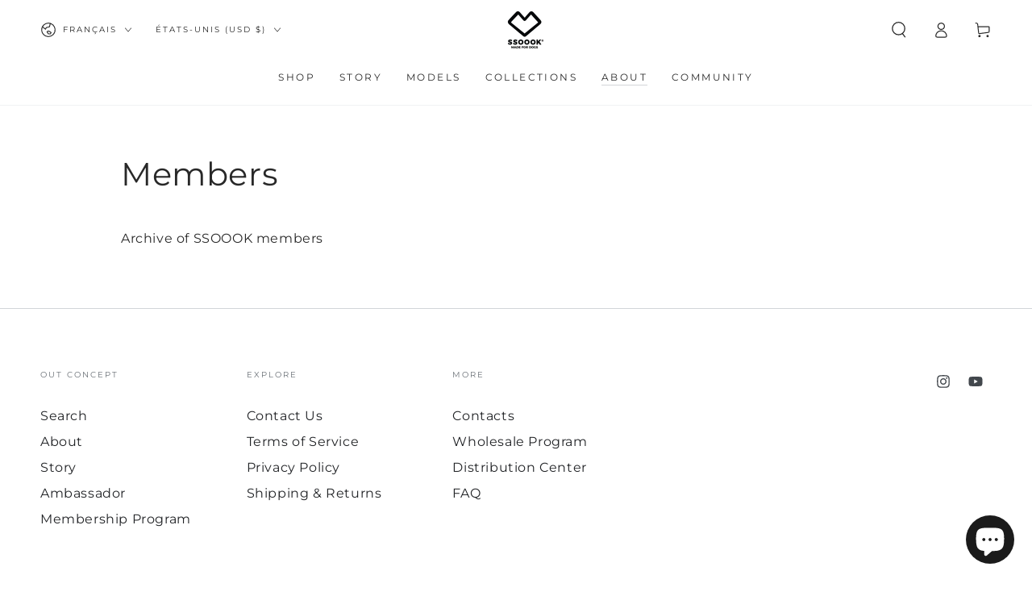

--- FILE ---
content_type: text/javascript; charset=utf-8
request_url: https://ssoook.com/fr/cart/update.js?_tbn_ignored&tabarnapp
body_size: 905
content:
{"token":"hWN7qncg3NaoVLN1dA94yDR3?key=a9f537d787103a38d33da34a7e731eb2","note":null,"attributes":{},"original_total_price":0,"total_price":0,"total_discount":0,"total_weight":0.0,"item_count":0,"items":[],"requires_shipping":false,"currency":"USD","items_subtotal_price":0,"cart_level_discount_applications":[],"discount_codes":[],"items_changelog":{"added":[]}}

--- FILE ---
content_type: text/javascript; charset=utf-8
request_url: https://ssoook.com/fr/cart.js
body_size: -28
content:
{"token":"hWN7qncg3NaoVLN1dA94yDR3?key=a9f537d787103a38d33da34a7e731eb2","note":"","attributes":{},"original_total_price":0,"total_price":0,"total_discount":0,"total_weight":0.0,"item_count":0,"items":[],"requires_shipping":false,"currency":"USD","items_subtotal_price":0,"cart_level_discount_applications":[],"discount_codes":[]}